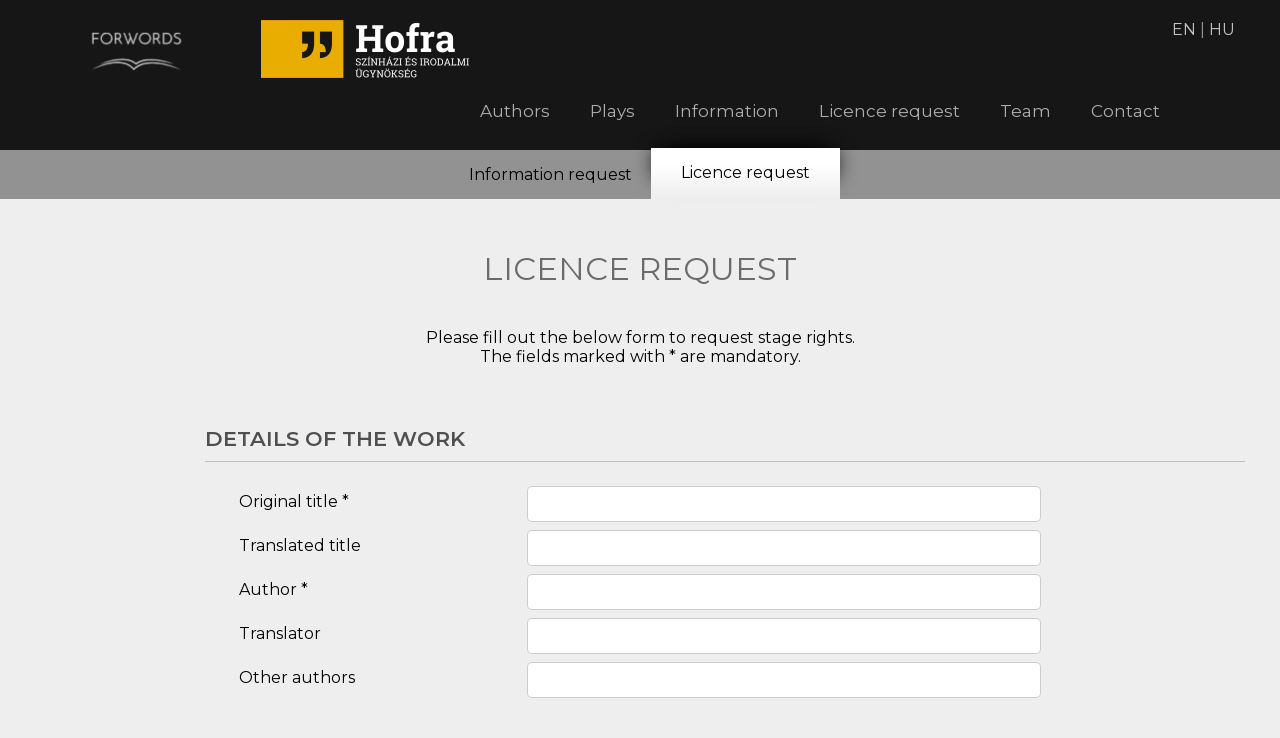

--- FILE ---
content_type: text/html; charset=UTF-8
request_url: https://forwords.hu/en/members/hofra/forms/license-plays
body_size: 4114
content:
<!doctype html>
<html>
    <head>
        <meta charset="utf-8">
        <meta name="viewport" content="width=device-width, initial-scale=1">
        
        <!-- Google Tag Manager -->
<script>(function(w,d,s,l,i){w[l]=w[l]||[];w[l].push({'gtm.start':
new Date().getTime(),event:'gtm.js'});var f=d.getElementsByTagName(s)[0],
j=d.createElement(s),dl=l!='dataLayer'?'&l='+l:'';j.async=true;j.src=
'https://www.googletagmanager.com/gtm.js?id='+i+dl;f.parentNode.insertBefore(j,f);
})(window,document,'script','dataLayer','GTM-NPSMCRK');</script>
<!-- End Google Tag Manager -->
        
        
        
        <title> Hofra </title>
        
        <link rel="icon" href="/assets/images/favicon.png">
        <link rel="stylesheet" href="/assets/styles/general.less.css?20251031.174809">
        <link rel="stylesheet" href="/assets/styles/layout.member.less.css?20251031.174809">
        <script src="/assets/lib/jquery/jquery.js"></script>
        <script>
            
            function find       (x) {return document.querySelector(x);}
            function all        (x) {return document.querySelectorAll(x);}
            function addClass   (e,c) {try{e.classList.add(c);}catch(q){;}}
            function rmvClass   (e,c) {try{e.classList.remove(c);}catch(q){;}}
            function hasClass   (e,c) {let x=0; try{x = e.classList.contains(c);}catch(q){;} return x;}
            function cl         (s) {console.log(s);}
            
        </script>
        <style>
            
            
        </style>
    </head>
    <body onload="try{ pageLoaded(); }catch(e){;}" class="lang-en">
        <!-- Google Tag Manager (noscript) -->
<noscript><iframe src="https://www.googletagmanager.com/ns.html?id=GTM-NPSMCRK"
height="0" width="0" style="display:none;visibility:hidden"></iframe></noscript>
<!-- End Google Tag Manager (noscript) -->
        <header>
            
            <dropdown-bar onclick="find('nav').classList.toggle('open')">
                <a href="javascript:;"> Hofra </a>
            </dropdown-bar>
            
            <language-selector>
                <a href="/en/members/hofra/forms/license-plays">EN</a> |
                <a href="/hu/members/hofra/forms/license-plays">HU</a>
            </language-selector>
            <site-logo>
                <img class="forwords" src="/assets/images/forwords.header.small.png" onclick="location='/en';">
                <img class="partners" src="/assets/images/logo.hofra.en.png?20251031.174809" onclick="location='/en/members/hofra'">
            </site-logo>
            <nav>
                <nav-links>
                    
                    <a href="/en/members/hofra/authors">Authors</a><a href="/en/members/hofra/plays">Plays</a><a href="/en/members/hofra/info">Information</a><a href="/en/members/hofra/forms/license-plays" class="current">Licence request</a><a href="/en/members/hofra/team">Team</a><a href="/en/members/hofra/contact">Contact</a>
                    
                </nav-links>
            </nav>
        </header>
        <site-container>
            
            <div class="dw horizontal menu forms-menu current-form-is-license-plays">
                <a href="/en/members/hofra/forms/info"> Information request </a>
                <a href="/en/members/hofra/forms/license-plays"> Licence request </a>
                <a href="/en/members/hofra/forms/license-books" class="lang-hu-only"> Licence request </a>
                <a href="/en/members/hofra/forms/renewal-plays" class="lang-hu-only"> Renewal offer </a>
            </div>
            
            <link rel="stylesheet" href="/assets/styles/dw.css">
            <link rel="stylesheet" href="/assets/styles/formioni.less.css?20251031.174809">
            <script src="/assets/scripts/global.js"></script>
            <script src="/assets/scripts/formioni.js"></script>
            <script>
                
                function formThanks() {
                const thanksLink = "/en/members/hofra/thanks";
                location.replace( thanksLink );
                }
                
                function formError(msg) {
                msg = "" + msg;
                if(msg.length<=2) return alert("Server process failed\nLooks like a permanent error\nWe're sorry for the inconvenience");
                alert(msg);
                }
                
                
            </script>
            
            
            
            <h1>Licence request</h1>
            <div class="form-head-text">Please fill out the below form to request stage rights. <br> The fields marked with * are mandatory.</div>
            <div class="form-holder">
                <iframe name="svr" class="server-connection"></iframe>
                <form class="dw fields" method="post" onsubmit="return validityCheck(this)" action="/api/form/submitted/license.plays" target="svr">
                    <input type="hidden" name="form-mbr" value="hofra">
                    <input type="hidden" name="form-fpc" value="license.plays">
                    <input type="hidden" name="form-lng" value="en">
                    <input type="hidden" name="form-cfc" value="30678431175701614268900730684563.c96393b8.31387466175628360887858331389222">
                    
                    
                    <form-section>DETAILS OF THE WORK</form-section>
                    <form-item data-code='original-title'>
                        <form-label>Original title *</form-label>
                        <form-field>
                            
                            <input type="text" required name="title-original">
                            
                        </form-field>
                    </form-item>
                    <form-item data-code='translated-title'>
                        <form-label>Translated title</form-label>
                        <form-field>
                            
                            <input type="text" name="title">
                            
                        </form-field>
                    </form-item>
                    <form-item data-code='author'>
                        <form-label>Author *</form-label>
                        <form-field>
                            
                            <input required type=text name="author">
                            
                        </form-field>
                    </form-item>
                    <form-item data-code='translator'>
                        <form-label>Translator</form-label>
                        <form-field>
                            
                            <input type=text name="translator">
                            
                        </form-field>
                    </form-item>
                    <form-item data-code='other-authors'>
                        <form-label>Other authors</form-label>
                        <form-field>
                            
                            <input type="text" name="further-authors">
                            
                        </form-field>
                    </form-item>
                    <form-section>LICENSEE'S DETAILS</form-section>
                    <form-item data-code='name'>
                        <form-label>Name *</form-label>
                        <form-field>
                            
                            <input type="text" required name="customer-name">
                            
                        </form-field>
                    </form-item>
                    <form-item data-code='address'>
                        <form-label>Address *</form-label>
                        <form-field>
                            
                            <input type="text" required name="customer-address">
                            
                        </form-field>
                    </form-item>
                    <form-item data-code='eu-vat'>
                        <form-label>EU VAT</form-label>
                        <form-field>
                            
                            <input type="text" name="customer-eu-vat">
                            
                        </form-field>
                    </form-item>
                    <form-item data-code='signee-s-name-and-position'>
                        <form-label>Signee's name and position *</form-label>
                        <form-field>
                            
                            <input type="text" required name="customer-signee">
                            
                        </form-field>
                    </form-item>
                    <form-item data-code='contact-person'>
                        <form-label>Contact person *</form-label>
                        <form-field>
                            
                            <input type="text" required name="customer-contact-name">
                            
                        </form-field>
                    </form-item>
                    <form-item data-code='email-address'>
                        <form-label>Email address *</form-label>
                        <form-field>
                            
                            <input type="email" required name="customer-contact-email">
                            
                        </form-field>
                    </form-item>
                    <form-section>DETAILS OF THE PRODUCTION</form-section>
                    <form-item data-code='director'>
                        <form-label>Director *</form-label>
                        <form-field>
                            
                            <input type="text" required name="director">
                            
                        </form-field>
                    </form-item>
                    <form-item data-code='venue'>
                        <form-label>Venue *</form-label>
                        <form-field>
                            
                            <input type="text" required name="venue" placeholder="Main stage, studio etc.">
                            
                        </form-field>
                    </form-item>
                    <form-item data-code='average-seating-capacity'>
                        <form-label>Average seating capacity *</form-label>
                        <form-field>
                            
                            <input type="number" name="capacity" required class="small-number">
                            
                        </form-field>
                    </form-item>
                    <form-item data-code='average-ticket-price'>
                        <form-label>Average ticket price *</form-label>
                        <form-field>
                            
                            <div class="side-by-side">
                                <input type="number" name="net-ticket-price" class="small-number" required>
                                <div class="size-3"><input type="text" name="net-ticket-price-currency" value="" required class="size-5" placeholder="EUR"></div>
                            </div>
                            
                        </form-field>
                    </form-item>
                    <form-item data-code='average-box-office-receipts-per-performance'>
                        <form-label>Average box office receipts per performance</form-label>
                        <form-field>
                            
                            <div class="side-by-side">
                                <input type="number" name="average-income-per-play" class="small-number" required>
                                <div class="size-3"><input type="text" name="average-income-per-play-currency" value="" required class="size-5" placeholder="EUR"></div>
                            </div>
                            
                        </form-field>
                    </form-item>
                    <form-item data-code='date-of-first-performance'>
                        <form-label>Date of first performance *</form-label>
                        <form-field>
                            
                            <input type="date" name="date-of-first-performance" required>
                            
                        </form-field>
                    </form-item>
                    <form-item data-code='end-of-requested-licence-period'>
                        <form-label>End of requested licence period *</form-label>
                        <form-field>
                            
                            <input type="date" name="license-ends" required>
                            
                        </form-field>
                    </form-item>
                    <form-item data-code='planned-number-of-performances'>
                        <form-label>Planned number of performances *</form-label>
                        <form-field>
                            
                            <input type="number" name="number-of-performances-planned" class="small-number">
                            &emsp; minimum
                            <input type="number" name="number-of-performances-min" class="small-number">
                            &emsp; maximum
                            <input type="number" name="number-of-performances-max" class="small-number">
                            
                        </form-field>
                    </form-item>
                    <form-item data-code='licensed-territory'>
                        <form-label>Licensed territory *</form-label>
                        <form-field>
                            
                            <div data-validity="radioAndValue">
                                <div class="side-by-side">
                                    <input type="radio" name="territory" value="country" style="position:relative;top:8px;">
                                    <input type="text" name="territory-othercountry" placeholder="Country"><br>
                                </div>
                                <div class="side-by-side">
                                    <input type="radio" name="territory" value="city" style="position:relative;top:8px;">
                                    <input type="text" name="territory-city" placeholder="City"><br>
                                </div>
                            </div>
                            
                        </form-field>
                    </form-item>
                    <form-item data-code='exclusive-rights-for-the-territory'>
                        <form-label>Exclusive rights for the territory</form-label>
                        <form-field>
                            
                            <label style="display:block;padding-top:5px;">
                                <input type="checkbox" name="exclusive-rights-for-territory"> Yes
                            </label>
                            
                        </form-field>
                    </form-item>
                    <form-item data-code='non-professional-production'>
                        <form-label>Non-professional production</form-label>
                        <form-field>
                            
                            <label style="display:block;padding-top:5px;">
                                <input type="checkbox" name="non-professional-production"> Yes
                            </label>
                            
                        </form-field>
                    </form-item>
                    <form-item data-code='comments'>
                        <form-label>Comments</form-label>
                        <form-field>
                            
                            <textarea rows=3 name="info-about-the-publisher"></textarea>
                            
                        </form-field>
                    </form-item>
                    <form-section>Anti-spam verification</form-section>
                    <form-item data-code='antibot-riddle-en'>
                        <form-label>443 plus two equals *</form-label>
                        <form-field>
                            
                            <input required type="number" name="antibot-number" class="small-number" value="">
                            
                        </form-field>
                    </form-item>
                    <form-item data-code='nbsp'>
                        <form-label>&nbsp<br/></form-label>
                            <form-field>
                                
                                <br><br><br>
                                <div class="side-by-side">
                                    <input type=checkbox name="accept-terms" required>
                                    <div>
                                        By submitting this form, the Licensee commissions the Agency to handle the
                                        administration of the licence request.
                                    </div>
                                </div>
                                <br><br>
                                <button class="dw button"> SUBMIT FORM </button>
                                <style>
                                    form.dw.fields form-item {grid-template-columns: 13fr 25fr}
                                </style>
                                
                            </form-field>
                        </form-item>
                        
                        
                    </form>
                </div>
                
                
                
                
                
            </site-container>
            
            

<footer>

    <social-strip>

        <inner-layout>
            <div onclick="openSocial(this)"><img src="/assets/images/social.facebook.png"  ></div>
            <div onclick="openSocial(this)"><img src="/assets/images/social.instagram.png" ></div>
            <div onclick="openSocial(this)"><img src="/assets/images/social.linkedin.png"  ></div>
            <div onclick="openSocial(this)"><img src="/assets/images/social.tiktok.png"    ></div>
            <div onclick="openSocial(this)"><img src="/assets/images/social.youtube.png"   ></div>
        </inner-layout>
        <script>

            function openSocial(sender) {

                let img = sender.querySelector("img");
                let src = img.getAttribute("src");
                let one = src.replace(/^.*social\.(\w+)\..*$/,"$1");

                switch(one) {   //  See 20250515.220031

                    case "facebook":    window.open("https://www.facebook.com/kataibolza");break;
                    case "instagram":   window.open("https://www.instagram.com/forwordsliterarymanagement1/");break;
                    case "linkedin":    window.open("https://www.linkedin.com/company/forwords-literary-management/");break;
                    case "tiktok":      window.open("https://www.tiktok.com/@forword.litmgmt");break;
                    case "youtube":     window.open("https://www.youtube.com/@ForWordsLiteraryManagement");break;

                    default: return;

                }

            }

        </script>
    </social-strip>

    <inner-layout class="no-link-columns">
        <footer-logo>
            <img src="/assets/images/footer-logo.png?1">
        </footer-logo>
        <div class="sm-blank"></div>
        <div class="footer-impressum">
            <h4>Hofra Theatrical and Literary Agency Ltd.</h4>
<hr />
<table>
<thead>
<tr>
<th></th>
<th></th>
<th></th>
</tr>
</thead>
<tbody>
<tr>
<td>Address:</td>
<td>&emsp;</td>
<td>Szerb u. 17. I. em. 4, 1056 Budapest, Hungary</td>
</tr>
<tr>
<td>EU VAT:</td>
<td>&emsp;</td>
<td>HU 10666371</td>
</tr>
<tr>
<td>IBAN (HUF):</td>
<td>&emsp;</td>
<td>HU95117050082042352000000000</td>
</tr>
<tr>
<td>IBAN (EUR):</td>
<td>&emsp;</td>
<td>HU85117630554034488500000000</td>
</tr>
</tbody>
</table>
        </div>
    </inner-layout>

    <copyright-strip>
        Copyright &copy; ForWords Literary Management <s></s> All rights reserved <s></s>
        <span title="Website design and implementation by Denes Kellner" style="cursor:pointer" onclick="window.open('https://deneskellner.com');">
            It was me: &nbsp;<a href="#">dk</a>
        </span>
    </copyright-strip>

</footer>






            
            
            
            <script src="//cdn.mouseflow.com/projects/bc145196-1217-4e48-95f7-10b1279d268a.js"></script>
            
            
        </body>
    </html>
    
    


--- FILE ---
content_type: text/css
request_url: https://forwords.hu/assets/styles/general.less.css?20251031.174809
body_size: 4036
content:
@import url('https://fonts.googleapis.com/css2?family=Montserrat:wght@200;400;500;600&family=Raleway:wght@400;500;700&display=swap');
dev-resolution-indicator {
  position: fixed;
  z-index: 999;
  top: 0px;
  left: 50vw;
  transform: translateX(-50%);
  font: bold 13px tahoma;
  background: yellowgreen;
  color: black;
}
dev-resolution-indicator > span {
  display: none;
  padding: 4px 10px;
}
@media ( min-width: 1340px ) {
  dev-resolution-indicator span.lg {
    display: block;
  }
}
@media ( min-width: 992px ) and ( max-width: 1339px ) {
  dev-resolution-indicator span.md {
    display: block;
  }
}
@media ( min-width: 768px ) and ( max-width: 991px ) {
  dev-resolution-indicator span.sm {
    display: block;
  }
}
@media ( min-width: 540px ) and ( max-width: 767px ) {
  dev-resolution-indicator span.xs {
    display: block;
  }
}
@media ( min-width: 360px ) and ( max-width: 539px ) {
  dev-resolution-indicator span.xx {
    display: block;
  }
}
@media ( max-width: 359px ) {
  dev-resolution-indicator span.xt {
    display: block;
  }
}
table.xdebug-error {
  width: auto;
  background: white;
  color: black;
  border: none;
  border-spacing: none;
  border-collapse: collapse;
  box-shadow: 0px 3px 10px 0px black;
  z-index: 8888;
  font: 14px verdana;
}
table.xdebug-error caption,
table.xdebug-error th,
table.xdebug-error td {
  text-align: left;
  vertical-align: middle;
}
table.xdebug-error a img {
  border: 0;
}
table.xdebug-error :focus {
  outline: 0;
}
table.xdebug-error pre {
  margin: 0;
}
table.xdebug-error tbody tr td,
table.xdebug-error tbody tr th {
  border: none;
  border-bottom: 1px solid rgba(0,0,0,0.2);
  font-weight: normal;
}
table.xdebug-error tbody tr td {
  padding: 3px !important;
  vertical-align: top;
}
table.xdebug-error tbody tr th {
  padding: 13px !important;
}
table.xdebug-error tbody tr td:nth-of-type(1) {
  width: 5% !important;
}
table.xdebug-error tbody tr th[bgcolor='#f57900'] {
  font-weight: normal;
  background: steelblue;
  color: white;
}
table.xdebug-error tbody tr th[bgcolor='#f57900'] span {
  display: none;
}
table.xdebug-error tbody tr font[color='#00bb00'] {
  color: #005e00;
}
table.xdebug-error tbody tr td small {
  display: none;
}
table.xdebug-error tbody tr td i {
  padding-left: 12px;
}
h1,
h2,
h3,
h4,
h5,
h6 {
  padding: 0;
  margin: 0;
}
a,
a:hover {
  text-decoration: none;
}
* {
  box-sizing: border-box;
}
html {
  scroll-behavior: smooth;
}
body {
  padding: 0;
  margin: 0;
  border: none;
  font-family: Montserrat, Arial, sans-serif;
  background: #efeeee;
  color: black;
}
site-container {
  display: block;
  min-height: 104vh;
  margin: auto;
}
header {
  display: block;
  width: 100%;
}
@media ( min-width: 992px ) {
  main {
    padding: 80px 0;
  }
}
@media ( max-width: 991px ) {
  main {
    padding: 50px 0;
  }
}
nav {
  position: absolute;
}
iframe.server-connection {
  position: fixed;
  top: -110px;
  left: 0px;
  width: 400px;
  height: 780px;
  visibility: hidden;
}
.basic-section {
  color: #606056;
  line-height: 1.7;
}
.basic-section h2,
.basic-section h3 {
  color: #56564d;
  text-transform: uppercase;
  font-weight: 500;
}
@media ( min-width: 992px ) {
  .basic-section h2 {
    font-size: 32px;
  }
}
@media ( min-width: 768px ) and ( max-width: 991px ) {
  .basic-section h2 {
    font-size: 26px;
  }
}
@media ( min-width: 540px ) and ( max-width: 767px ) {
  .basic-section h2 {
    font-size: 21px;
  }
}
@media ( max-width: 539px ) {
  .basic-section h2 {
    font-size: 17px;
  }
}
.basic-section h3 {
  font-weight: 500;
}
@media ( min-width: 992px ) {
  .basic-section h3 {
    font-size: 26px;
  }
}
@media ( min-width: 768px ) and ( max-width: 991px ) {
  .basic-section h3 {
    font-size: 22px;
  }
}
@media ( min-width: 540px ) and ( max-width: 767px ) {
  .basic-section h3 {
    font-size: 18px;
  }
}
@media ( max-width: 539px ) {
  .basic-section h3 {
    font-size: 15px;
  }
}
@media ( min-width: 1340px ) {
  .basic-section {
    font-size: 18px;
  }
}
@media ( min-width: 992px ) and ( max-width: 1339px ) {
  .basic-section {
    font-size: 18px;
  }
}
@media ( min-width: 768px ) and ( max-width: 991px ) {
  .basic-section {
    font-size: 18px;
  }
}
@media ( min-width: 540px ) and ( max-width: 767px ) {
  .basic-section {
    font-size: 16px;
  }
}
@media ( max-width: 539px ) {
  .basic-section {
    font-size: 14px;
  }
}
.basic-form {
  color: #606056;
  line-height: 1.7;
}
.basic-form h2,
.basic-form h3 {
  color: #56564d;
  text-transform: uppercase;
  font-weight: 500;
}
@media ( min-width: 992px ) {
  .basic-form h2 {
    font-size: 32px;
  }
}
@media ( min-width: 768px ) and ( max-width: 991px ) {
  .basic-form h2 {
    font-size: 26px;
  }
}
@media ( min-width: 540px ) and ( max-width: 767px ) {
  .basic-form h2 {
    font-size: 21px;
  }
}
@media ( max-width: 539px ) {
  .basic-form h2 {
    font-size: 17px;
  }
}
.basic-form h3 {
  font-weight: 500;
}
@media ( min-width: 992px ) {
  .basic-form h3 {
    font-size: 26px;
  }
}
@media ( min-width: 768px ) and ( max-width: 991px ) {
  .basic-form h3 {
    font-size: 22px;
  }
}
@media ( min-width: 540px ) and ( max-width: 767px ) {
  .basic-form h3 {
    font-size: 18px;
  }
}
@media ( max-width: 539px ) {
  .basic-form h3 {
    font-size: 15px;
  }
}
@media ( min-width: 1340px ) {
  .basic-form {
    font-size: 18px;
  }
}
@media ( min-width: 992px ) and ( max-width: 1339px ) {
  .basic-form {
    font-size: 18px;
  }
}
@media ( min-width: 768px ) and ( max-width: 991px ) {
  .basic-form {
    font-size: 18px;
  }
}
@media ( min-width: 540px ) and ( max-width: 767px ) {
  .basic-form {
    font-size: 16px;
  }
}
@media ( max-width: 539px ) {
  .basic-form {
    font-size: 14px;
  }
}
@media ( min-width: 992px ) {
  .basic-form h2 {
    margin-bottom: 70px;
  }
}
@media ( max-width: 991px ) {
  .basic-form h2 {
    margin-bottom: 30px;
  }
}
@media ( min-width: 1340px ) {
  .basic-form {
    font-size: 17px;
    margin: 80px auto;
    width: 900px;
  }
}
@media ( min-width: 992px ) and ( max-width: 1339px ) {
  .basic-form {
    font-size: 17px;
    margin: 80px auto;
    width: 750px;
  }
}
@media ( min-width: 768px ) and ( max-width: 991px ) {
  .basic-form {
    font-size: 17px;
    margin: 80px auto;
    width: 640px;
  }
}
@media ( min-width: 540px ) and ( max-width: 767px ) {
  .basic-form {
    font-size: 16px;
    margin: 50px 14vw;
  }
}
@media ( max-width: 539px ) {
  .basic-form {
    font-size: 14px;
    margin: 20px 10vw;
    text-align: left;
  }
}
.wide-text-1 {
  color: #606056;
  line-height: 1.7;
  text-align: justify;
}
.wide-text-1 h2,
.wide-text-1 h3 {
  color: #56564d;
  text-transform: uppercase;
  font-weight: 500;
}
@media ( min-width: 992px ) {
  .wide-text-1 h2 {
    font-size: 32px;
  }
}
@media ( min-width: 768px ) and ( max-width: 991px ) {
  .wide-text-1 h2 {
    font-size: 26px;
  }
}
@media ( min-width: 540px ) and ( max-width: 767px ) {
  .wide-text-1 h2 {
    font-size: 21px;
  }
}
@media ( max-width: 539px ) {
  .wide-text-1 h2 {
    font-size: 17px;
  }
}
.wide-text-1 h3 {
  font-weight: 500;
}
@media ( min-width: 992px ) {
  .wide-text-1 h3 {
    font-size: 26px;
  }
}
@media ( min-width: 768px ) and ( max-width: 991px ) {
  .wide-text-1 h3 {
    font-size: 22px;
  }
}
@media ( min-width: 540px ) and ( max-width: 767px ) {
  .wide-text-1 h3 {
    font-size: 18px;
  }
}
@media ( max-width: 539px ) {
  .wide-text-1 h3 {
    font-size: 15px;
  }
}
@media ( min-width: 1340px ) {
  .wide-text-1 {
    font-size: 18px;
  }
}
@media ( min-width: 992px ) and ( max-width: 1339px ) {
  .wide-text-1 {
    font-size: 18px;
  }
}
@media ( min-width: 768px ) and ( max-width: 991px ) {
  .wide-text-1 {
    font-size: 18px;
  }
}
@media ( min-width: 540px ) and ( max-width: 767px ) {
  .wide-text-1 {
    font-size: 16px;
  }
}
@media ( max-width: 539px ) {
  .wide-text-1 {
    font-size: 14px;
  }
}
@media ( min-width: 992px ) {
  .wide-text-1 h2 {
    margin-bottom: 70px;
  }
}
@media ( max-width: 991px ) {
  .wide-text-1 h2 {
    margin-bottom: 30px;
  }
}
@media ( min-width: 1340px ) {
  .wide-text-1 {
    font-size: 17px;
    margin: 80px auto;
    width: 900px;
  }
}
@media ( min-width: 992px ) and ( max-width: 1339px ) {
  .wide-text-1 {
    font-size: 17px;
    margin: 80px auto;
    width: 750px;
  }
}
@media ( min-width: 768px ) and ( max-width: 991px ) {
  .wide-text-1 {
    font-size: 17px;
    margin: 80px auto;
    width: 640px;
  }
}
@media ( min-width: 540px ) and ( max-width: 767px ) {
  .wide-text-1 {
    font-size: 16px;
    margin: 50px 14vw;
  }
}
@media ( max-width: 539px ) {
  .wide-text-1 {
    font-size: 14px;
    margin: 20px 10vw;
    text-align: left;
  }
}
@media ( min-width: 992px ) {
  .wide-text-1.reduce-vertical-margins {
    margin-top: 0;
    margin-bottom: 0;
  }
}
.wide-text-2 {
  color: #606056;
  line-height: 1.7;
  text-align: justify;
}
.wide-text-2 h2,
.wide-text-2 h3 {
  color: #56564d;
  text-transform: uppercase;
  font-weight: 500;
}
@media ( min-width: 992px ) {
  .wide-text-2 h2 {
    font-size: 32px;
  }
}
@media ( min-width: 768px ) and ( max-width: 991px ) {
  .wide-text-2 h2 {
    font-size: 26px;
  }
}
@media ( min-width: 540px ) and ( max-width: 767px ) {
  .wide-text-2 h2 {
    font-size: 21px;
  }
}
@media ( max-width: 539px ) {
  .wide-text-2 h2 {
    font-size: 17px;
  }
}
.wide-text-2 h3 {
  font-weight: 500;
}
@media ( min-width: 992px ) {
  .wide-text-2 h3 {
    font-size: 26px;
  }
}
@media ( min-width: 768px ) and ( max-width: 991px ) {
  .wide-text-2 h3 {
    font-size: 22px;
  }
}
@media ( min-width: 540px ) and ( max-width: 767px ) {
  .wide-text-2 h3 {
    font-size: 18px;
  }
}
@media ( max-width: 539px ) {
  .wide-text-2 h3 {
    font-size: 15px;
  }
}
@media ( min-width: 1340px ) {
  .wide-text-2 {
    font-size: 18px;
  }
}
@media ( min-width: 992px ) and ( max-width: 1339px ) {
  .wide-text-2 {
    font-size: 18px;
  }
}
@media ( min-width: 768px ) and ( max-width: 991px ) {
  .wide-text-2 {
    font-size: 18px;
  }
}
@media ( min-width: 540px ) and ( max-width: 767px ) {
  .wide-text-2 {
    font-size: 16px;
  }
}
@media ( max-width: 539px ) {
  .wide-text-2 {
    font-size: 14px;
  }
}
@media ( min-width: 992px ) {
  .wide-text-2 h2 {
    margin-bottom: 70px;
  }
}
@media ( max-width: 991px ) {
  .wide-text-2 h2 {
    margin-bottom: 30px;
  }
}
@media ( min-width: 1340px ) {
  .wide-text-2 {
    font-size: 17px;
    margin: 80px auto;
    width: 900px;
  }
}
@media ( min-width: 992px ) and ( max-width: 1339px ) {
  .wide-text-2 {
    font-size: 17px;
    margin: 80px auto;
    width: 750px;
  }
}
@media ( min-width: 768px ) and ( max-width: 991px ) {
  .wide-text-2 {
    font-size: 17px;
    margin: 80px auto;
    width: 640px;
  }
}
@media ( min-width: 540px ) and ( max-width: 767px ) {
  .wide-text-2 {
    font-size: 16px;
    margin: 50px 14vw;
  }
}
@media ( max-width: 539px ) {
  .wide-text-2 {
    font-size: 14px;
    margin: 20px 10vw;
    text-align: left;
  }
}
@media ( min-width: 992px ) {
  .wide-text-2.reduce-vertical-margins {
    margin-top: 0;
    margin-bottom: 0;
  }
}
@media ( min-width: 1340px ) {
  .wide-text-2 {
    font-size: 18px;
    margin: 80px auto;
    width: 800px;
  }
}
@media ( min-width: 992px ) and ( max-width: 1339px ) {
  .wide-text-2 {
    font-size: 18px;
    margin: 80px auto;
    width: 700px;
  }
}
@media ( min-width: 768px ) and ( max-width: 991px ) {
  .wide-text-2 {
    font-size: 18px;
    margin: 80px auto;
    width: 600px;
  }
}
@media ( min-width: 540px ) and ( max-width: 767px ) {
  .wide-text-2 {
    font-size: 16px;
    margin: 50px 18vw;
  }
}
@media ( max-width: 539px ) {
  .wide-text-2 {
    font-size: 14px;
    margin: 20px 15vw;
  }
}
@media ( min-width: 992px ) {
  .wide-text-2.reduce-vertical-margins {
    margin-top: 0;
    margin-bottom: 0;
  }
}
.wide-max {
  color: #606056;
  line-height: 1.7;
}
.wide-max h2,
.wide-max h3 {
  color: #56564d;
  text-transform: uppercase;
  font-weight: 500;
}
@media ( min-width: 992px ) {
  .wide-max h2 {
    font-size: 32px;
  }
}
@media ( min-width: 768px ) and ( max-width: 991px ) {
  .wide-max h2 {
    font-size: 26px;
  }
}
@media ( min-width: 540px ) and ( max-width: 767px ) {
  .wide-max h2 {
    font-size: 21px;
  }
}
@media ( max-width: 539px ) {
  .wide-max h2 {
    font-size: 17px;
  }
}
.wide-max h3 {
  font-weight: 500;
}
@media ( min-width: 992px ) {
  .wide-max h3 {
    font-size: 26px;
  }
}
@media ( min-width: 768px ) and ( max-width: 991px ) {
  .wide-max h3 {
    font-size: 22px;
  }
}
@media ( min-width: 540px ) and ( max-width: 767px ) {
  .wide-max h3 {
    font-size: 18px;
  }
}
@media ( max-width: 539px ) {
  .wide-max h3 {
    font-size: 15px;
  }
}
@media ( min-width: 1340px ) {
  .wide-max {
    font-size: 18px;
  }
}
@media ( min-width: 992px ) and ( max-width: 1339px ) {
  .wide-max {
    font-size: 18px;
  }
}
@media ( min-width: 768px ) and ( max-width: 991px ) {
  .wide-max {
    font-size: 18px;
  }
}
@media ( min-width: 540px ) and ( max-width: 767px ) {
  .wide-max {
    font-size: 16px;
  }
}
@media ( max-width: 539px ) {
  .wide-max {
    font-size: 14px;
  }
}
@media ( min-width: 1340px ) {
  .wide-max {
    font-size: 18px;
    margin: 80px auto;
    width: 1360px;
  }
}
@media ( min-width: 992px ) and ( max-width: 1339px ) {
  .wide-max {
    font-size: 18px;
    margin: 80px auto;
    width: 700px;
  }
}
@media ( min-width: 768px ) and ( max-width: 991px ) {
  .wide-max {
    font-size: 18px;
    margin: 80px auto;
    width: 600px;
  }
}
@media ( min-width: 540px ) and ( max-width: 767px ) {
  .wide-max {
    font-size: 16px;
    margin: 50px 18vw;
  }
}
@media ( max-width: 539px ) {
  .wide-max {
    font-size: 14px;
    margin: 20px 15vw;
  }
}
@media ( min-width: 992px ) {
  .wide-max.reduce-vertical-margins {
    margin-top: 0;
    margin-bottom: 0;
  }
}
@media ( min-width: 992px ) {
  .three-cols {
    padding: 80px 0;
  }
}
@media ( max-width: 991px ) {
  .three-cols {
    padding: 50px 0;
  }
}
.three-cols inner-layout {
  margin: auto;
  display: grid;
  grid-template-columns: repeat(3,1fr);
  grid-gap: 50px;
}
@media ( min-width: 992px ) {
  .three-cols inner-layout {
    width: 940px;
  }
}
@media ( min-width: 768px ) and ( max-width: 991px ) {
  .three-cols inner-layout {
    width: 700px;
    grid-gap: 20px;
  }
}
@media ( max-width: 767px ) {
  .three-cols inner-layout {
    width: auto;
    grid-template-columns: 1fr;
  }
}
.three-cols h3 {
  color: rgba(0,0,0,0.85);
  padding-bottom: 14px;
  height: 93px;
}
@media ( min-width: 768px ) and ( max-width: 991px ) {
  .three-cols h3 {
    font-size: 16px;
  }
}
@media ( max-width: 767px ) {
  .three-cols h3 {
    height: auto;
  }
}
.three-cols div {
  font-size: 16px;
  line-height: 1.5;
}
.three-cols div img {
  width: 100%;
  height: 260px;
  object-fit: cover;
  margin-bottom: 40px;
}
@media ( min-width: 768px ) and ( max-width: 991px ) {
  .three-cols div img {
    height: 200px;
  }
}
@media ( max-width: 767px ) {
  .three-cols div img {
    height: 75vw;
  }
}
@media ( max-width: 991px ) {
  .three-cols div h2,
  .three-cols div h3,
  .three-cols div h4,
  .three-cols div h5,
  .three-cols div p {
    margin-left: 9%;
    margin-right: 9%;
  }
}
@media ( min-width: 768px ) and ( max-width: 991px ) {
  .three-cols div p {
    font-size: 14px;
  }
}
.three-cols div p:first-of-type {
  margin-top: 0;
}
.three-cols div a.read-more {
  margin-top: 20px;
  padding: 5px 12px;
  border: 1px solid silver;
  display: inline-block;
  color: rgba(0,0,0,0.75);
}
@media ( max-width: 767px ) {
  .three-cols div a.read-more {
    margin: 40px auto 20px auto;
    display: block;
    max-width: 250px;
    text-align: center;
  }
}
.picture-vs-text {
  color: #606056;
  line-height: 1.7;
  display: grid;
  grid-template-columns: 3fr 5fr;
  grid-gap: 50px;
}
.picture-vs-text h2,
.picture-vs-text h3 {
  color: #56564d;
  text-transform: uppercase;
  font-weight: 500;
}
@media ( min-width: 992px ) {
  .picture-vs-text h2 {
    font-size: 32px;
  }
}
@media ( min-width: 768px ) and ( max-width: 991px ) {
  .picture-vs-text h2 {
    font-size: 26px;
  }
}
@media ( min-width: 540px ) and ( max-width: 767px ) {
  .picture-vs-text h2 {
    font-size: 21px;
  }
}
@media ( max-width: 539px ) {
  .picture-vs-text h2 {
    font-size: 17px;
  }
}
.picture-vs-text h3 {
  font-weight: 500;
}
@media ( min-width: 992px ) {
  .picture-vs-text h3 {
    font-size: 26px;
  }
}
@media ( min-width: 768px ) and ( max-width: 991px ) {
  .picture-vs-text h3 {
    font-size: 22px;
  }
}
@media ( min-width: 540px ) and ( max-width: 767px ) {
  .picture-vs-text h3 {
    font-size: 18px;
  }
}
@media ( max-width: 539px ) {
  .picture-vs-text h3 {
    font-size: 15px;
  }
}
@media ( min-width: 1340px ) {
  .picture-vs-text {
    font-size: 18px;
  }
}
@media ( min-width: 992px ) and ( max-width: 1339px ) {
  .picture-vs-text {
    font-size: 18px;
  }
}
@media ( min-width: 768px ) and ( max-width: 991px ) {
  .picture-vs-text {
    font-size: 18px;
  }
}
@media ( min-width: 540px ) and ( max-width: 767px ) {
  .picture-vs-text {
    font-size: 16px;
  }
}
@media ( max-width: 539px ) {
  .picture-vs-text {
    font-size: 14px;
  }
}
@media ( min-width: 1340px ) {
  .picture-vs-text {
    font-size: 18px;
    margin: 80px auto;
    width: 1360px;
  }
}
@media ( min-width: 992px ) and ( max-width: 1339px ) {
  .picture-vs-text {
    font-size: 18px;
    margin: 80px auto;
    width: 700px;
  }
}
@media ( min-width: 768px ) and ( max-width: 991px ) {
  .picture-vs-text {
    font-size: 18px;
    margin: 80px auto;
    width: 600px;
  }
}
@media ( min-width: 540px ) and ( max-width: 767px ) {
  .picture-vs-text {
    font-size: 16px;
    margin: 50px 18vw;
  }
}
@media ( max-width: 539px ) {
  .picture-vs-text {
    font-size: 14px;
    margin: 20px 15vw;
  }
}
@media ( min-width: 992px ) {
  .picture-vs-text.reduce-vertical-margins {
    margin-top: 0;
    margin-bottom: 0;
  }
}
@media ( min-width: 1340px ) {
  .picture-vs-text {
    width: 1200px;
  }
}
@media ( min-width: 992px ) and ( max-width: 1339px ) {
  .picture-vs-text {
    width: 900px;
  }
}
@media ( max-width: 991px ) {
  .picture-vs-text {
    width: auto;
    display: block;
    max-width: 500px;
  }
}
.picture-vs-text img {
  width: 100%;
  height: auto;
  background: rgba(0,0,0,0.07);
  min-height: 150px;
  object-fit: cover;
  margin-bottom: 40px;
}
footer {
  display: block;
  background: rgba(0,0,0,0.08);
  border-top: 1px solid transparent;
}
footer copyright-strip {
  display: flex;
  justify-content: center;
  padding-top: 10px;
  height: 35px;
  background: #333;
  color: #ddd;
  font-size: 13px;
}
footer copyright-strip a {
  color: orange;
}
footer copyright-strip a:hover {
  color: #ffc621;
  text-decoration: underline;
}
footer copyright-strip s {
  display: inline-block;
  margin: -5px 20px 5px 22px;
  border-left: 1px solid rgba(255,255,255,0.27);
}
@media ( max-width: 767px ) {
  footer copyright-strip {
    display: block;
    text-align: center;
    height: auto;
    padding: 20px;
  }
  footer copyright-strip s {
    display: block;
    height: 10px;
    border: none;
  }
}
footer social-strip {
  display: grid;
  place-items: center center;
  background: #c9c8c8;
}
footer social-strip inner-layout {
  margin: auto;
  display: inline-grid;
  grid-template-columns: repeat(5,auto);
}
footer social-strip inner-layout>div {
  cursor: pointer;
  padding: 10px;
}
footer social-strip inner-layout>div>img {
  filter: brightness(75%);
  vertical-align: bottom;
}
@media ( min-width: 360px ) {
  footer social-strip inner-layout>div>img {
    width: 44px;
  }
}
@media ( max-width: 359px ) {
  footer social-strip inner-layout>div>img {
    width: 32px;
  }
}
footer social-strip inner-layout why-stop {
  z-index: 2;
  opacity: 0;
  pointer-events: none;
  display: block;
  position: absolute;
  margin-top: -200px;
  background: white;
  transform: translateX(-50%) translateY(-73px);
  transition: transform 700ms ease-in, opacity 600ms ease-out;
  box-shadow: 0px 10px 30px -6px black;
}
@media ( min-width: 1340px ) {
  footer social-strip inner-layout why-stop {
    width: 560px;
  }
}
@media ( min-width: 992px ) and ( max-width: 1339px ) {
  footer social-strip inner-layout why-stop {
    width: 560px;
  }
}
@media ( min-width: 768px ) and ( max-width: 991px ) {
  footer social-strip inner-layout why-stop {
    width: 560px;
  }
}
@media ( min-width: 540px ) and ( max-width: 767px ) {
  footer social-strip inner-layout why-stop {
    width: 450px;
    left: 50%;
  }
}
@media ( max-width: 539px ) {
  footer social-strip inner-layout why-stop {
    width: 92%;
    left: 50%;
  }
}
footer social-strip inner-layout why-stop img {
  vertical-align: bottom;
  width: 100%;
  height: 300px;
  object-fit: cover;
}
footer social-strip inner-layout why-stop img {
  display: none;
}
footer social-strip inner-layout why-stop explain-this {
  display: block;
  padding: 15px 25px;
  font-size: 14px;
  line-height: 1.5;
}
footer social-strip inner-layout why-stop explain-this a {
  color: royalblue;
  text-decoration: underline;
}
footer social-strip inner-layout > div.on why-stop {
  opacity: 1;
  pointer-events: initial;
  transform: translateX(-50%) translateY(-43px);
  transition: transform 300ms ease-out, opacity 300ms linear;
}
footer > inner-layout {
  margin: 90px auto 110px auto;
  display: grid;
  grid-template-columns: auto 1fr 1fr 1fr 1fr;
}
@media ( max-width: 991px ) {
  footer > inner-layout.no-link-columns {
    grid-template-columns: 1fr;
  }
}
@media ( min-width: 992px ) {
  footer > inner-layout.no-link-columns {
    grid-template-columns: auto 1fr;
  }
}
footer > inner-layout.no-link-columns .footer-impressum {
  padding: 0 30px;
}
@media ( max-width: 767px ) {
  footer > inner-layout.no-link-columns .footer-impressum {
    font-size: 13px;
  }
}
@media ( max-width: 539px ) {
  footer > inner-layout.no-link-columns .footer-impressum td {
    display: block;
    font-weight: 400;
    padding-left: 30px;
  }
  footer > inner-layout.no-link-columns .footer-impressum td:nth-child(1) {
    font-weight: 600;
  }
  footer > inner-layout.no-link-columns .footer-impressum td:nth-child(2) {
    display: none;
  }
  footer > inner-layout.no-link-columns .footer-impressum td:nth-child(3) {
    padding-bottom: 20px;
  }
}
footer > inner-layout .sm-blank {
  display: none;
}
@media ( min-width: 768px ) and ( max-width: 991px ) {
  footer > inner-layout .sm-blank {
    display: block;
  }
}
@media ( min-width: 540px ) and ( max-width: 767px ) {
  footer > inner-layout .sm-blank {
    display: block;
  }
}
@media ( min-width: 1340px ) {
  footer > inner-layout {
    width: 1160px;
    grid-gap: 60px;
    margin-top: 90px;
  }
  footer > inner-layout footer-logo img {
    width: 160px;
    margin-right: 80px;
  }
}
@media ( min-width: 992px ) and ( max-width: 1339px ) {
  footer > inner-layout {
    width: 900px;
    grid-gap: 40px;
    margin-top: 70px;
  }
  footer > inner-layout footer-logo img {
    width: 130px;
    margin-right: 2vw;
  }
}
@media ( min-width: 768px ) and ( max-width: 991px ) {
  footer > inner-layout {
    width: 600px;
    grid-gap: 40px;
    margin: 70px 0 100px calc(50vw - 285px);
  }
  footer > inner-layout footer-logo img {
    width: 220px;
    margin-bottom: 20px;
    transform: translateX(165px);
  }
}
@media ( min-width: 540px ) and ( max-width: 767px ) {
  footer > inner-layout {
    width: 450px;
    grid-gap: 40px;
    margin: 70px 0 100px calc(50vw - 225px);
  }
  footer > inner-layout footer-logo img {
    width: 220px;
    margin-bottom: 20px;
    transform: translateX(104px);
  }
}
@media ( min-width: 360px ) and ( max-width: 539px ) {
  footer > inner-layout {
    width: 100%;
    margin: 40px auto 90px auto;
  }
}
@media ( max-width: 359px ) {
  footer > inner-layout {
    width: 100%;
    margin: 40px auto 90px auto;
  }
}
footer > inner-layout hr {
  border-color: rgba(0,0,0,0.35);
  border-width: 1px 0 0 0;
  margin: 14px 0;
}
footer > inner-layout footer-logo {
  text-align: left;
}
footer > inner-layout h3 {
  margin-bottom: 25px;
  padding-bottom: 11px;
  border-bottom: 1px solid rgba(0,0,0,0.1);
}
@media ( min-width: 1340px ) {
  footer > inner-layout h3 {
    font-size: 16px;
  }
}
@media ( min-width: 992px ) and ( max-width: 1339px ) {
  footer > inner-layout h3 {
    font-size: 15px;
  }
}
@media ( min-width: 768px ) and ( max-width: 991px ) {
  footer > inner-layout h3 {
    font-size: 18px;
  }
}
@media ( min-width: 540px ) and ( max-width: 767px ) {
  footer > inner-layout h3 {
    font-size: 17px;
  }
}
@media ( min-width: 360px ) and ( max-width: 539px ) {
  footer > inner-layout h3 {
    font-size: 16px;
    margin-top: 50px;
  }
}
@media ( max-width: 359px ) {
  footer > inner-layout h3 {
    font-size: 14px;
    margin-top: 40px;
  }
}
footer > inner-layout a {
  display: block;
  color: black;
  padding: 5px 0;
}
@media ( min-width: 1340px ) {
  footer > inner-layout a {
    font-size: 13px;
  }
}
@media ( min-width: 992px ) and ( max-width: 1339px ) {
  footer > inner-layout a {
    font-size: 13px;
  }
}
@media ( min-width: 768px ) and ( max-width: 991px ) {
  footer > inner-layout a {
    font-size: 15px;
  }
}
@media ( min-width: 540px ) and ( max-width: 767px ) {
  footer > inner-layout a {
    font-size: 15px;
  }
}
@media ( min-width: 360px ) and ( max-width: 539px ) {
  footer > inner-layout a {
    font-size: 13px;
  }
}
@media ( max-width: 359px ) {
  footer > inner-layout a {
    font-size: 12px;
  }
}
@media ( min-width: 768px ) and ( max-width: 991px ) {
  footer > inner-layout {
    grid-template-columns: 1fr 1fr;
  }
}
@media ( min-width: 540px ) and ( max-width: 767px ) {
  footer > inner-layout {
    grid-template-columns: 1fr 1fr;
  }
}
@media ( max-width: 539px ) {
  footer > inner-layout {
    display: block;
    width: auto;
    padding-top: 30px;
  }
  footer > inner-layout footer-logo {
    display: block;
    text-align: center;
    padding: 0;
    margin: 0;
    padding-bottom: 50px;
  }
  footer > inner-layout footer-logo img {
    width: 60%;
    max-width: 240px;
  }
  footer > inner-layout footer-col {
    text-align: center;
  }
}
table.nice-list-1 {
  border-spacing: 0;
  border-collapse: collapse;
  margin: 60px auto 200px auto;
}
@media ( min-width: 1340px ) {
  table.nice-list-1 {
    width: 85vw;
  }
}
@media ( min-width: 992px ) {
  table.nice-list-1 {
    width: auto;
  }
}
table.nice-list-1 tbody td {
  vertical-align: top;
  border-top: 1px solid rgba(0,0,0,0.17);
  font-size: 14px;
}
@media ( min-width: 540px ) {
  table.nice-list-1 tbody td {
    padding: 12px 25px;
  }
  table.nice-list-1 tbody td:first-of-type {
    padding-left: 45px;
  }
  table.nice-list-1 tbody td:last-of-type {
    padding-right: 45px;
  }
}
@media ( max-width: 539px ) {
  table.nice-list-1 tbody td {
    padding: 12px 2vw;
  }
}
table.nice-list-1 tbody td a {
  color: inherit;
}
table.nice-list-1 tbody td a.underlined {
  color: #0f4b7d;
  text-decoration: underline;
}
@media ( max-width: 539px ) {
  table.nice-list-1 tbody td {
    font-size: 12px;
  }
}
table.nice-list-1 tbody tr:first-of-type td {
  padding-top: 20px;
}
table.nice-list-1 tbody tbody tr:hover {
  background: rgba(0,0,0,0.05);
}
table.nice-list-1 thead th {
  font-weight: 600;
  font-size: 14px;
  text-transform: uppercase;
  color: rgba(0,0,0,0.56);
  text-align: left;
}
@media ( min-width: 540px ) {
  table.nice-list-1 thead th {
    padding: 20px 0 13px 25px;
  }
  table.nice-list-1 thead th:first-of-type {
    padding-left: 45px;
  }
  table.nice-list-1 thead th:last-of-type {
    padding-right: 45px;
  }
}
@media ( max-width: 539px ) {
  table.nice-list-1 thead th {
    padding: 12px 2vw;
  }
}
table.nice-list-1 thead tr {
  background: linear-gradient(to bottom,rgba(0,0,0,0.14),rgba(0,0,0,0.06));
}
dev-resolution-indicator {
  position: fixed;
  top: 0px;
  left: 50vw;
  transform: translateX(-50%);
  font: bold 13px tahoma;
  background: yellowgreen;
  color: black;
}
dev-resolution-indicator > span {
  display: none;
  padding: 4px 10px;
}
@media ( min-width: 1340px ) {
  dev-resolution-indicator span.lg {
    display: block;
  }
}
@media ( min-width: 992px ) and ( max-width: 1339px ) {
  dev-resolution-indicator span.md {
    display: block;
  }
}
@media ( min-width: 768px ) and ( max-width: 991px ) {
  dev-resolution-indicator span.sm {
    display: block;
  }
}
@media ( min-width: 540px ) and ( max-width: 767px ) {
  dev-resolution-indicator span.xs {
    display: block;
  }
}
@media ( min-width: 360px ) and ( max-width: 539px ) {
  dev-resolution-indicator span.xx {
    display: block;
  }
}
@media ( max-width: 359px ) {
  dev-resolution-indicator span.xt {
    display: block;
  }
}
joining-bracket {
  width: 970px;
  margin: auto;
  display: grid;
  grid-template-columns: 1fr 1fr 1fr 1fr;
}
joining-bracket > div {
  height: 25px;
  border: 4px solid rgba(0,0,0,0.23);
}
joining-bracket > div:nth-of-type(1) {
  border-width: 4px 0 0 2px;
  border-radius: 25px 0 0 0;
  margin-top: 21px;
}
joining-bracket > div:nth-of-type(2) {
  border-width: 0 2px 4px 0;
  border-radius: 0 0 25px 0;
  margin-right: -1px;
}
joining-bracket > div:nth-of-type(3) {
  border-width: 0 0 4px 2px;
  border-radius: 0 0 0 25px;
  margin-left: -1px;
}
joining-bracket > div:nth-of-type(4) {
  border-width: 4px 2px 0 0;
  border-radius: 0 25px 0 0;
  margin-top: 21px;
}
.split-2 {
  max-width: 550px;
  display: grid;
  grid-gap: 40px;
  margin: 100px auto;
}
@media ( min-width: 768px ) {
  .split-2 {
    grid-template-columns: 1fr 1fr;
  }
}
@media ( max-width: 767px ) {
  .split-2 {
    grid-template-columns: 1fr;
  }
}
.split-2.image-menu > a {
  text-align: center;
  display: block;
}
.split-2.image-menu > a img {
  margin: auto;
}
.split-3 {
  max-width: 820px;
  display: grid;
  grid-gap: 40px;
  margin: 100px auto;
}
@media ( min-width: 992px ) {
  .split-3 {
    grid-template-columns: 1fr 1fr 1fr;
  }
}
@media ( max-width: 991px ) {
  .split-3 {
    grid-template-columns: 1fr;
  }
}
.split-3.image-menu > a {
  text-align: center;
  display: block;
}
.split-3.image-menu > a img {
  margin: auto;
}
.split-flex {
  width: 860px;
  display: flex;
  flex-wrap: wrap;
  justify-content: center;
  margin: 100px auto;
}
.split-flex.image-menu > a {
  margin: 0 20px 30px 20px;
}
.split-2.image-menu > a,
.split-3.image-menu > a,
.split-flex.image-menu > a {
  display: block;
  color: rgba(0,0,0,0.65);
  font-weight: 500;
  text-decoration: none;
}
.split-2.image-menu > a:hover,
.split-3.image-menu > a:hover,
.split-flex.image-menu > a:hover {
  color: black;
}
.split-2.image-menu > a img,
.split-3.image-menu > a img,
.split-flex.image-menu > a img {
  display: block;
  background: #ddd;
  width: 240px;
  height: 200px;
  object-fit: cover;
  object-position: center;
}
.split-2.image-menu > a label,
.split-3.image-menu > a label,
.split-flex.image-menu > a label {
  display: block;
  font-size: 16px;
  text-align: center;
  padding: 15px 0;
}
.hidden-by-default {
  display: none;
}
.fox_GridCols > div {
  width: 100%;
  height: 100%;
}


--- FILE ---
content_type: text/css
request_url: https://forwords.hu/assets/styles/layout.member.less.css?20251031.174809
body_size: 1087
content:
@import url('https://fonts.googleapis.com/css2?family=Montserrat:wght@200;400;500;600&family=Raleway:wght@400;500;700&display=swap');
body {
  overflow-x: hidden;
}
header {
  background: #161616;
  height: 120px;
}
@media (max-width: 1499px) {
  header {
    height: 150px;
  }
}
@media ( min-width: 768px ) and ( max-width: 991px ) {
  header {
    height: 150px;
  }
}
site-logo {
  display: block;
  position: absolute;
  top: 0px;
  left: 0px;
  cursor: pointer;
}
site-logo img.forwords {
  width: 150px;
}
site-logo img.partners {
  width: 350px;
}
@media ( min-width: 1340px ) {
  site-logo {
    padding: 22px 10vw 0 3vw;
  }
}
@media ( min-width: 992px ) and ( max-width: 1339px ) {
  site-logo {
    padding: 11px 65px 0 65px;
  }
}
@media ( min-width: 768px ) and ( max-width: 991px ) {
  site-logo {
    padding: 19px 55px 0 55px;
  }
}
@media ( max-width: 767px ) {
  site-logo {
    padding: 36px 6vw 0 6vw;
    display: grid;
    max-width: 800px;
    margin: auto;
    grid-template-columns: 2fr 5fr;
    align-items: top;
  }
  site-logo img.forwords,
  site-logo img.partners {
    width: 100%;
    height: auto;
    object-fit: contain;
  }
}
@media ( max-width: 767px ) and ( max-width: 359px ) {
  site-logo {
    padding-top: 50px;
  }
}
nav {
  z-index: 2;
  position: absolute;
  top: 22px;
}
@media (min-width: 1500px) {
  nav {
    left: 38vw;
    top: 22px;
  }
}
@media (max-width: 1499px) and (min-width: 992px) {
  nav {
    right: 100px;
    top: 70px;
  }
}
@media ( min-width: 768px ) and ( max-width: 991px ) {
  nav {
    right: 100px;
    top: 70px;
  }
}
nav a {
  font-size: 17px;
  display: inline-block;
  padding: 30px 18px 15px 18px;
  color: rgba(255,255,255,0.65);
  border-bottom: 1px solid rgba(255,255,255,0);
}
@media ( min-width: 768px ) {
  nav a {
    transition: all 200ms ease;
  }
  nav a:hover {
    color: white;
    border-bottom-color: rgba(255,255,255,0.6);
  }
}
@media (max-width: 1499px) {
  nav a {
    padding: 31px 20px 15px 20px;
    font-size: 17px;
  }
}
@media ( min-width: 768px ) and ( max-width: 991px ) {
  nav a {
    padding: 38px 15px 9px 15px;
    font-size: 15px;
  }
}
@media ( max-width: 767px ) {
  nav {
    top: 160px;
    background: #444;
    left: 0;
    width: 100%;
    transform-origin: center top;
    transform: scaleY(0.75);
    opacity: 0;
  }
  nav:not(.open) {
    height: 0px;
    overflow: hidden;
  }
  nav.open {
    transform: scaleY(1);
    opacity: 1;
  }
  nav a {
    display: block;
    padding: 9px 9vw;
  }
  nav a:first-child {
    padding-top: 30px;
  }
  nav a:last-child {
    padding-bottom: 30px;
  }
  nav a.current {
    border: none;
  }
}
language-selector {
  display: block;
  position: absolute;
  z-index: 2;
  top: 0;
  right: 0;
  color: rgba(255,255,255,0.55);
  font-size: 16px;
  width: 200px;
  padding: 50px 75px 0 0;
  text-align: right;
}
@media ( min-width: 1340px ) {
  language-selector {
    padding: 4px 45px;
  }
}
@media ( min-width: 992px ) and ( max-width: 1339px ) {
  language-selector {
    padding: 20px 45px;
  }
}
@media ( min-width: 768px ) and ( max-width: 991px ) {
  language-selector {
    padding: 20px 45px;
  }
}
@media ( max-width: 767px ) {
  language-selector {
    padding: 10px 35px;
  }
}
language-selector a {
  transition: all 200ms ease;
  color: rgba(255,255,255,0.75);
  border-bottom: 1px solid transparent;
  padding-bottom: 6px;
}
language-selector a:hover {
  border-color: white;
  color: white;
}
dropdown-bar {
  position: absolute;
  z-index: 2;
  display: grid;
  align-items: center;
  justify-items: center;
  background: #222;
  top: 120px;
  height: 40px;
  width: 100%;
}
dropdown-bar a {
  color: silver;
}
@media ( min-width: 768px ) {
  dropdown-bar {
    display: none;
  }
}

--- FILE ---
content_type: text/css
request_url: https://forwords.hu/assets/styles/dw.css
body_size: 2500
content:
.dw.tx-white {
  color: white;
}
.dw.tx-black {
  color: black;
}
.dw.block {
  display: block;
}
.dw.inblock {
  display: inline-block;
}
.dw.tx-center {
  text-align: center;
}
.dw.center {
  display: flex;
  justify-content: center;
}
.dw.centered {
  margin-left: auto;
  margin-right: auto;
}
.dw.tx-left {
  text-align: left;
}
.dw.tx-right {
  text-align: right;
}
.dw.border {
  border: 1px solid rgba(0,0,0,0.2);
}
.dw.rounded {
  border-radius: 5px;
}
.dw.wide {
  width: 100%;
}
body.dw {
  background: #dfdfdf;
  color: black;
}
.dw.sidebar {
  position: fixed;
  left: 0;
  width: 300px;
  top: 0px;
  height: 100vh;
  color: rgba(255,255,255,0.55);
  background: #404040;
}
.dw.sidebar.right {
  left: auto;
  right: 0;
}
.dw.sidebar dw-menu > a {
  padding: 9px 35px;
  color: rgba(255,255,255,0.55);
}
.dw.sidebar dw-header {
  padding: 20px 35px;
  color: white;
}
.dw.container {
  display: block;
}
.dw.container.space-for-left-sidebar {
  margin-left: 300px;
}
.dw.container.space-for-right-sidebar {
  margin-right: 300px;
}
.dw.sidebar > .dw.header {
  display: block;
  padding: 30px 40px 28px 40px;
}
.dw.sidebar > .dw.header.dark {
  background: rgba(0,0,0,0.6);
}
.dw.sidebar > .dw.header.dark h1 {
  color: white;
}
.dw.sidebar > .dw.header.dark h2 {
  color: rgba(255,255,255,0.64);
}
.dw.sidebar > .dw.header:not(.dark) h1 {
  color: black;
}
.dw.sidebar > .dw.header:not(.dark) h2 {
  color: rgba(0,0,0,0.64);
}
.dw.sidebar > .dw.header h1 {
  font-size: 20px;
}
.dw.sidebar > .dw.header h2 {
  font-size: 15px;
}
.dw.space {
  display: block;
  padding: 2vh 2vw;
}
.dw.space.vertical {
  padding: 2vh 0;
}
.dw.space.horizontal {
  padding: 0 2vw;
}
.dw.menu.horizontal {
  display: flex;
}
.dw.menu.vertical {
  display: block;
}
.dw.menu.fixed.top {
  display: flex;
  position: fixed;
  z-index: 100;
  top: 0px;
  left: 0px;
  width: 100%;
}
.dw.menu.fixed.bottom {
  display: flex;
  position: fixed;
  z-index: 100;
  bottom: 0px;
  left: 0px;
  width: 100%;
}
.dw.menu.full-width {
  width: 100%;
}
.dw.menu>a,
.dw.menu>.dw.submenu>a {
  display: block;
  padding: 9px 25px;
}
.dw.menu.horizontal>a:not(:first-of-type):not(:last-of-type) {
  margin-left: -5px;
  margin-right: -5px;
}
.dw.menu:not(.wrap)>a {
  white-space: nowrap;
}
.dw.menu:not(.darkhover):not(.litehover)>a:hover,
.dw.menu:not(.darkhover):not(.litehover)>div:hover {
  background: #606060;
  color: white;
}
.dw.menu.darkhover>a:hover,
.dw.menu.darkhover>div:hover {
  background: rgba(0,0,0,0.5);
  color: white;
}
.dw.menu.litehover>a:hover,
.dw.menu.litehover>div:hover {
  background: rgba(255,255,255,0.5);
  color: black;
}
.dw.container.space-for-left-sidebar  .dw.menu.fixed {
  left: 300px;
}
.dw.container.space-for-right-sidebar .dw.menu.fixed {
  right: 300px;
}
.dw.list>li {
  display: flex;
  align-items: center;
  padding: 10px 30px;
  border: 1px solid rgba(0,0,0,0.2);
}
.dw.list>li:hover {
  background: rgba(0,0,0,0.1);
}
.dw.list>li:not(:last-of-type) {
  border-bottom: none;
}
.dw.list>li img {
  margin-right: 20px;
}
.dw.list img {
  width: 50px;
  height: 50px;
}
.dw.list.big img {
  width: 100px;
  height: 100px;
}
.dw.table {
  border-collapse: collapse;
}
.dw.table>tbody>tr>td {
  padding: 5px 10px;
}
.dw.table>thead>tr>th {
  padding: 9px 10px;
  background: rgba(0,0,0,0.2);
}
.dw.table.bordered>tbody>tr>td {
  border: 1px solid rgba(0,0,0,0.15);
}
.dw.table.bordered>thead>tr>th {
  border: 1px solid rgba(0,0,0,0.15);
  border-bottom: 0;
}
.dw.table.bordered>thead>tr>th:first-of-type {
  border-left: 1px solid rgba(0,0,0,0.42);
}
.dw.table.bordered>tbody>tr>td:first-of-type {
  border-left: 1px solid rgba(0,0,0,0.42);
}
.dw.table.bordered>thead>tr>th:last-of-type {
  border-right: 1px solid rgba(0,0,0,0.42);
}
.dw.table.bordered>tbody>tr>td:last-of-type {
  border-right: 1px solid rgba(0,0,0,0.42);
}
.dw.table.bordered>thead>tr:first-of-type>th {
  border-top: 1px solid rgba(0,0,0,0.42);
}
.dw.table.bordered>tbody>tr:last-of-type>td {
  border-bottom: 1px solid rgba(0,0,0,0.42);
}
.dw.table.bordered-inside>tbody>tr>td {
  border: 1px solid rgba(0,0,0,0.2);
}
.dw.table.bordered-inside>tbody>tr>td:first-of-type {
  border-left: 0;
}
.dw.table.bordered-inside>tbody>tr>td:last-of-type {
  border-right: 0;
}
.dw.table.bordered-inside>tbody>tr:first-of-type>td {
  border-top: none;
}
.dw.table.bordered-inside>tbody>tr:last-of-type>td {
  border-bottom: none;
}
.dw.table.bordered-around {
  border: 1px solid rgba(0,0,0,0.2);
}
.dw.table.bordered-cols>tbody>tr>td {
  border-left: 1px solid rgba(0,0,0,0.15);
  border-right: 1px solid rgba(0,0,0,0.15);
}
.dw.table.bordered-rows>tbody>tr>td {
  border-top: 1px solid rgba(0,0,0,0.15);
  border-bottom: 1px solid rgba(0,0,0,0.15);
}
.dw.table.striped>tbody>tr:nth-child(even) {
  background: rgba(0,0,0,0.05);
}
.dw.table>tbody>tr.bold td {
  font-weight: bold;
}
i
            .dw.table>tbody>tr.dim td {
  opacity: 0.4;
}
.dw.table>tbody>tr.active {
  background: #606060;
}
.dw.table>tbody>tr.active td {
  color: white;
}
.dw.table.col-1-right>tbody>tr>td:nth-of-type(1),
.dw.table.col-2-right>tbody>tr>td:nth-of-type(2),
.dw.table.col-3-right>tbody>tr>td:nth-of-type(3),
.dw.table.col-4-right>tbody>tr>td:nth-of-type(4),
.dw.table.col-5-right>tbody>tr>td:nth-of-type(5),
.dw.table.col-6-right>tbody>tr>td:nth-of-type(6),
.dw.table.col-7-right>tbody>tr>td:nth-of-type(7),
.dw.table.col-8-right>tbody>tr>td:nth-of-type(8),
.dw.table.col-9-right>tbody>tr>td:nth-of-type(9) {
  text-align: right;
}
.dw.table.col-1-center>tbody>tr>td:nth-of-type(1),
.dw.table.col-2-center>tbody>tr>td:nth-of-type(2),
.dw.table.col-3-center>tbody>tr>td:nth-of-type(3),
.dw.table.col-4-center>tbody>tr>td:nth-of-type(4),
.dw.table.col-5-center>tbody>tr>td:nth-of-type(5),
.dw.table.col-6-center>tbody>tr>td:nth-of-type(6),
.dw.table.col-7-center>tbody>tr>td:nth-of-type(7),
.dw.table.col-8-center>tbody>tr>td:nth-of-type(8),
.dw.table.col-9-center>tbody>tr>td:nth-of-type(9) {
  text-align: center;
}
.dw.table.hover>tbody {
  cursor: pointer;
}
.dw.table.hover>tbody>tr:hover {
  background: #606060;
}
.dw.table.hover>tbody>tr:hover td {
  color: white;
}
.dw.table.hover-light>tbody {
  cursor: pointer;
}
.dw.table.hover-light>tbody>tr:hover {
  background: rgba(0,0,0,0.1);
}
.dw.card {
  max-width: 360px;
  box-shadow: 0px 5px 10px -3px rgba(0,0,0,0.4);
  border: 1px solid rgba(0,0,0,0.2);
  display: grid;
  grid-template-rows: auto 1fr auto;
}
.dw.card>img {
  width: 100%;
}
.dw.card>span {
  display: block;
  padding: 15px 20px;
}
.dw.card .dw.footer {
  margin-top: 10px;
  border-top: 1px solid rgba(0,0,0,0.1);
  background: rgba(0,0,0,0.1);
  min-height: 10px;
  padding: 10px 15px;
}
.dw.button-bar {
  display: flex;
}
.dw.button-bar.wide > .dw.button {
  flex-grow: 1;
}
.dw.button-bar.join > .dw.button:not(:first-of-type) {
  border-left: 0;
  border-top-left-radius: 0;
  border-bottom-left-radius: 0;
}
.dw.button-bar.join > .dw.button:not(:last-of-type) {
  border-top-right-radius: 0;
  border-bottom-right-radius: 0;
}
.dw.button-bar:not(.join) > .dw.button:not(:first-of-type) {
  margin-left: 6px;
}
.dw.button-bar.left {
  justify-content: flex-start;
}
.dw.button-bar.center {
  justify-content: center;
}
.dw.button-bar.right {
  justify-content: flex-end;
}
.dw.button {
  border: 1px solid rgba(0,0,0,0.2);
  border-radius: 5px;
  padding: 8px 16px;
  font-size: 14px;
  cursor: pointer;
  background: rgba(0,0,0,0.2);
  color: black;
}
.dw.button:hover {
  background: rgba(0,0,0,0.4);
}
.dw.button.primary {
  background: #606060;
  color: white;
}
.dw.button.primary:hover {
  color: white;
  background: #484848;
}
.dw.gap {
  grid-gap: 20px;
}
.dw.grid-2,
.dw.grid-3,
.dw.grid-4,
.dw.grid-5,
.dw.grid-6 {
  display: grid;
}
.dw.ingrid-2,
.dw.ingrid-3,
.dw.ingrid-4,
.dw.ingrid-5,
.dw.ingrid-6 {
  display: inline-grid;
}
.dw.grid-2 {
  grid-template-columns: repeat(2,1fr);
}
.dw.grid-3 {
  grid-template-columns: repeat(3,1fr);
}
.dw.grid-4 {
  grid-template-columns: repeat(4,1fr);
}
.dw.grid-5 {
  grid-template-columns: repeat(5,1fr);
}
.dw.grid-6 {
  grid-template-columns: repeat(6,1fr);
}
.dw.ingrid-2 {
  grid-template-columns: repeat(2,1fr);
}
.dw.ingrid-3 {
  grid-template-columns: repeat(3,1fr);
}
.dw.ingrid-4 {
  grid-template-columns: repeat(4,1fr);
}
.dw.ingrid-5 {
  grid-template-columns: repeat(5,1fr);
}
.dw.ingrid-6 {
  grid-template-columns: repeat(6,1fr);
}
.dw.grid-2-1 {
  display: grid;
  grid-template-columns: 2fr 1fr;
}
.dw.grid-1-2 {
  display: grid;
  grid-template-columns: 1fr 2fr;
}
.dw.grid-1-2-1 {
  display: grid;
  grid-template-columns: 1fr 2fr 1fr;
}
.dw.grid-1-3-1 {
  display: grid;
  grid-template-columns: 1fr 3fr 1fr;
}
input:not([type=checkbox]):not([type=radio]):not([type=image]):not([type=color]) {
  padding: 8px 10px;
  border: 1px solid rgba(0,0,0,0.2);
  color: ;
  border-radius: 5px;
}
input:not([type=checkbox]):not([type=radio]):not([type=image]):not([type=color]):not([type=submit]):not([type=reset]):not([type=button]):not([type=file]) {
  width: 100%;
}
select,
textarea {
  padding: 8px 10px;
  border: 1px solid rgba(0,0,0,0.2);
  color: ;
  width: 100%;
  border-radius: 5px;
}
input[type="checkbox"],
input[type="radio"] {
  width: 16px;
  height: 16px;
}
.dw.fieldset {
  border: 1px solid rgba(0,0,0,0.2);
  border-radius: 5px;
  padding: 15px 20px;
}
.dw.fieldset>legend {
  padding: 0 10px;
}
.dw.fieldset label {
  user-select: none;
}
.dw.field:not(.vertical) label {
  display: inline-block;
}
.dw.field.vertical label {
  display: block;
}
.dw.fields.grid {
  display: grid;
  grid-template-columns: auto auto;
  grid-gap: 5px 10px;
  align-items: center;
}
.dw.fields.vertical>input:not([type=checkbox]):not([type=radio]):not([type=image]):not([type=color]) {
  display: block;
}
.dw.fields.vertical>select,
.dw.fields.vertical>textarea {
  display: block;
}
.dw.fields.vertical>label {
  display: block;
  margin-bottom: 3px;
}
.dw.fields.vertical input {
  margin-bottom: 10px;
}
.dw.fields.vertical> label > input[type=checkbox] {
  vertical-align: top;
}
.dw.fields.vertical> label > input[type=checkbox] + span {
  display: inline-block;
  margin-bottom: 5px;
}
.dw.tabs {
  display: flex;
  position: relative;
}
.dw.tabs:not(.allow-overflow) {
  overflow: hidden;
}
.dw.tabs:not(.no-shadow)>a.active {
  box-shadow: -5px 9px 9px -2px rgba(0,0,0,0.2), 5px 9px 9px -2px rgba(0,0,0,0.2);
  border-color: rgba(0,0,0,0.4);
}
.dw.tabs>a {
  position: relative;
  background: rgba(0,0,0,0.2);
  display: inline-block;
  border: 1px solid rgba(0,0,0,0.2);
  border-bottom: none;
  border-radius: 7px 7px 0 0;
  padding: 8px 16px;
}
.dw.tabs>a:not(:first-child) {
  margin-left: -1px;
}
.dw.tabs>a.active {
  background: white;
}
.dw.tabs:before {
  content: '';
  position: absolute;
  top: 0px;
  bottom: 0px;
  width: 100%;
  border-bottom: 1px solid rgba(0,0,0,0.2);
}
.dw.tabs.elevate {
  padding-top: 5px;
}
.dw.tabs.elevate>a.active {
  padding-top: 13px;
  top: -5px;
  margin-bottom: -5px;
}
.dw.under-tabs {
  border: 1px solid rgba(0,0,0,0.2);
  border-top: none;
  background: white;
}
.dw.icon-buttons.bordered>a {
  border: 1px solid rgba(0,0,0,0.2);
  border-radius: 5px;
}
.dw.icon-buttons>a {
  display: inline-block;
  padding: 4px;
}
.dw.table>tbody>tr>td.dw.icon-buttons {
  padding: 0px;
}
.dw.pager {
  display: flex;
}
.dw.pager>a {
  border: 1px solid rgba(0,0,0,0.2);
  border-radius: 5px;
  padding: 8px 16px;
  font-size: 14px;
  cursor: pointer;
  background: rgba(0,0,0,0.2);
  color: black;
  margin: 0 1px;
}
.dw.pager>a:hover {
  background: rgba(0,0,0,0.4);
}
.dw.submenu {
  display: inline-block;
  position: relative;
}
.dw.submenu>.dw.menu {
  display: none;
  position: absolute;
  min-width: 100%;
  z-index: 102;
  background: #dfdfdf;
  color: black;
  border: 1px solid rgba(0,0,0,0.2);
  border-radius: 5px;
  border-top-left-radius: 0;
  border-top-right-radius: 0;
  margin-top: -1px;
  box-shadow: 0px 3px 10px -2px rgba(0,0,0,0.6);
}
.dw.submenu.upwards>.dw.menu {
  bottom: 100%;
}
.dw.menu:focus-within > .dw.submenu:hover >.dw.menu {
  display: block;
}
.dw.menu:focus-within > .dw.submenu:hover > a {
  background: #606060;
  color: white;
}
.dw.button-with-dropdown {
  display: inline-block;
  position: relative;
}
.dw.button-with-dropdown>.dw.button {
  padding-right: 30px;
}
.dw.button-with-dropdown>.dw.button:after {
  content: '\25bc';
  display: flex;
  position: absolute;
  top: 0;
  right: 0;
  width: 23px;
  height: 100%;
  align-items: center;
  justify-content: center;
  padding-right: 2px;
}
.dw.button-with-dropdown>.dw.menu {
  display: none;
  position: absolute;
  min-width: 100%;
  z-index: 102;
  background: #dfdfdf;
  color: black;
  border: 1px solid rgba(0,0,0,0.2);
  border-radius: 5px;
  border-top-left-radius: 0;
  border-top-right-radius: 0;
  margin-top: -1px;
  box-shadow: 0px 2px 10px -1px rgba(0,0,0,0.2);
}
.dw.button-with-dropdown.upwards>.dw.menu {
  bottom: 100%;
}
.dw.button-with-dropdown.hover-drop:hover>.dw.menu {
  display: block;
}
.dw.button-with-dropdown:not(.hover-drop):focus-within>.dw.menu {
  display: block;
}
.dw.table {
  box-shadow: 0px 3px 10px -2px rgba(0,0,0,0.3);
}
.dw.table {
  background: white;
}
.dw.card {
  background: white;
}
.dw.menu {
  background: #929292;
}
.dw.sidebar .dw.menu {
  background: none;
  color: white;
}
.dw.button {
  background: #313131;
  color: white;
}
.dw.button:hover {
  background: #5f5f5f;
  color: white;
}


--- FILE ---
content_type: text/css
request_url: https://forwords.hu/assets/styles/formioni.less.css?20251031.174809
body_size: 1438
content:
@import url('https://fonts.googleapis.com/css2?family=Montserrat:wght@200;400;500;600&family=Raleway:wght@400;500;700&display=swap');
h1 {
  text-transform: uppercase;
  margin: 50px 0 30px 0;
  padding-bottom: 10px;
  color: rgba(0,0,0,0.55);
  font-weight: 400;
}
@media ( max-width: 767px ) {
  h1 {
    font-size: 24px;
  }
}
.form-head-text {
  max-width: 800px;
  margin: auto;
  text-align: center;
}
form.dw.fields {
  position: relative;
  grid-template-columns: auto 1fr;
}
@media ( max-width: 767px ) {
  form.dw.fields {
    margin: 0 30px;
  }
}
form.dw.fields input {
  font: inherit;
  font-size: 14px;
}
@media ( min-width: 768px ) {
  form.dw.fields>div {
    display: inline-block;
  }
  form.dw.fields div.size-3 input {
    width: 60px !important;
    margin-right: 5px;
  }
  form.dw.fields div.size-5 input {
    width: 100px !important;
    margin-right: 5px;
  }
  form.dw.fields div.size-7 input {
    width: 140px !important;
    margin-right: 5px;
  }
  form.dw.fields div.size-10 input {
    width: 200px !important;
    margin-right: 5px;
  }
}
form.dw.fields form-item {
  padding: 4px;
}
@media ( min-width: 1340px ) {
  form.dw.fields form-item {
    display: grid;
    grid-template-columns: 10fr 25fr;
    grid-gap: 20px;
  }
}
@media ( min-width: 992px ) and ( max-width: 1339px ) {
  form.dw.fields form-item {
    display: grid;
    grid-template-columns: 10fr 25fr;
    grid-gap: 20px;
  }
}
@media ( min-width: 768px ) and ( max-width: 991px ) {
  form.dw.fields form-item {
    display: grid;
    grid-template-columns: 10fr 25fr;
    grid-gap: 20px;
  }
}
@media ( max-width: 767px ) {
  form.dw.fields form-item {
    display: block;
  }
}
form.dw.fields form-label {
  display: block;
  padding-top: 6px;
}
form.dw.fields form-section {
  display: block;
  text-transform: uppercase;
  margin: 60px -200px 20px -30px;
  padding-bottom: 10px;
  border-bottom: 1px solid silver;
  font-size: 21px;
  font-weight: 600;
  color: rgba(0,0,0,0.67);
}
@media ( max-width: 767px ) {
  form.dw.fields form-section {
    margin-left: 0px;
  }
}
form.dw.fields div.bracket {
  margin: 20px 0;
  border-left: 2px solid silver;
  padding: 15px 0 15px 30px;
  border-radius: 20px;
}
form.dw.fields a {
  color: steelblue;
}
form.dw.fields h3 {
  text-transform: uppercase;
  margin: 30px -200px 20px -30px;
  padding-bottom: 10px;
  border-bottom: 1px solid silver;
}
form.dw.fields label.nobr {
  white-space: nowrap;
}
form.dw.fields .a-b-input {
  display: grid;
  grid-template-columns: auto auto 1fr;
  grid-gap: 10px;
  align-items: center;
}
form.dw.fields .money-fields input,
form.dw.fields .money-fields select {
  width: 100px;
}
form.dw.fields .money-fields input {
  margin-right: 0 !important;
}
form.dw.fields label.bracketed {
  height: 100%;
  padding-top: 40px;
}
form.dw.fields label.bracketed+div {
  margin: 20px 0px;
  border-left: 2px solid silver;
  padding: 15px 0 15px 30px;
  border-radius: 20px;
}
form.dw.fields .bracket > div {
  padding: 2px 0;
}
form.dw.fields input.small-number {
  width: 90px !important;
}
form.dw.fields input.medium-number {
  width: 140px !important;
}
form.dw.fields .indent {
  margin: 10px 0 20px 30px;
}
form.dw.fields .indent div {
  padding: 2px;
}
form.dw.fields .side-by-side {
  display: grid;
  grid-template-columns: auto 1fr;
  grid-gap: 10px;
}
form.dw.fields.show-errors input.no-good {
  border-right: 5px solid red;
}
form.dw.fields.show-errors div.no-good {
  border-right: 5px solid red;
}
form.dw.fields.show-errors div.no-good div[class^='error-'] {
  display: inline-block;
  background: #a00;
  color: white;
  padding: 5px 20px;
  border-radius: 20px;
  position: absolute;
  left: 0;
}
form.dw.fields div[class^='error-'] {
  display: none;
}
h1 {
  text-align: center;
  margin-bottom: 30px;
}
form {
  margin-top: 40px;
}
.form-holder {
  margin: 50px auto;
}
@media ( min-width: 1340px ) {
  .form-holder {
    width: 810px;
  }
}
@media ( min-width: 992px ) and ( max-width: 1339px ) {
  .form-holder {
    width: 810px;
  }
}
@media ( min-width: 768px ) and ( max-width: 991px ) {
  .form-holder {
    width: 600px;
  }
  .form-holder h3 {
    margin-left: 0;
  }
}
@media ( min-width: 540px ) and ( max-width: 767px ) {
  .form-holder {
    width: 450px;
  }
  .form-holder h3 {
    margin-left: 0;
  }
  .form-holder h1 {
    margin-top: 80px;
  }
}
@media ( max-width: 767px ) {
  .form-holder form.dw.fields.grid {
    display: block;
  }
  .form-holder label {
    display: block;
    margin-top: 10px;
    margin-bottom: 3px;
  }
  .form-holder .bracketed+div label {
    display: inline-block;
  }
}
.forms-menu.dw.menu {
  justify-content: center;
}
.forms-menu.dw.menu a {
  color: black;
  padding: 15px 30px;
  margin: 0 -6px;
}
@media ( min-width: 540px ) and ( max-width: 767px ) {
  .forms-menu.dw.menu {
    font-size: 13px;
  }
}
@media ( min-width: 360px ) and ( max-width: 539px ) {
  .forms-menu.dw.menu {
    font-size: 12px;
  }
}
@media ( max-width: 359px ) {
  .forms-menu.dw.menu {
    font-size: 11px;
  }
}
@media ( max-width: 767px ) {
  .forms-menu.dw.menu {
    margin-top: 40px;
    max-width: 100vw;
  }
  .forms-menu.dw.menu a {
    padding: 12px 15px;
    white-space: normal;
    text-align: center;
    overflow: hidden;
  }
}
.forms-menu.dw.menu.current-form-is-offer             a[href$='offer' ],
.forms-menu.dw.menu.current-form-is-info              a[href$='info' ],
.forms-menu.dw.menu.current-form-is-renewal           a[href$='renewal' ],
.forms-menu.dw.menu.current-form-is-license-books     a[href$='license-books' ],
.forms-menu.dw.menu.current-form-is-license-plays     a[href$='license-plays' ],
.forms-menu.dw.menu.current-form-is-renewal-plays     a[href$='renewal-plays' ] {
  background: linear-gradient(#fff 35%,#eee);
  box-shadow: -8px -10px 20px -12px black, 8px -10px 20px -12px black;
  margin-top: -2px;
  position: relative;
}
.forms-menu.dw.menu.current-form-is-offer             a[href$='offer' ]:hover,
.forms-menu.dw.menu.current-form-is-info              a[href$='info' ]:hover,
.forms-menu.dw.menu.current-form-is-renewal           a[href$='renewal' ]:hover,
.forms-menu.dw.menu.current-form-is-license-books     a[href$='license-books' ]:hover,
.forms-menu.dw.menu.current-form-is-license-plays     a[href$='license-plays' ]:hover,
.forms-menu.dw.menu.current-form-is-renewal-plays     a[href$='renewal-plays' ]:hover {
  color: black;
}
body.lang-en .lang-hu-only {
  display: none;
}
body.lang-hu .lang-en-only {
  display: none;
}

--- FILE ---
content_type: application/javascript
request_url: https://forwords.hu/assets/scripts/global.js
body_size: 3422
content:

window.app = window.app||{};

$.extend({
	postJSON: function(url, data, callback) { return $.post(url, data, callback, "json"); },
});

function find(x) {return document.querySelector(x);}
function all(x) {return document.querySelectorAll(x);}
function trim(s) {if(!s)return "";s=s.replace(/^\s*/,"");s=s.replace(/\s*$/,"");return s;}
function softReload() {location.href=location.href;}
function intval(n) {n=parseInt(n,10);if(isNaN(n)) return 0;return n;}
function zpad(n,k) {n="0000000000000000"+n;n=n.substr(n.length-k);return n;}
function ymdhis(t) {var w=new Date();if(t)w.setTime(t);var y=w.getFullYear();var m=zpad(w.getMonth()+1,2);var d=zpad(w.getDate(),2);var h=zpad(w.getHours(),2);var i=zpad(w.getMinutes(),2);var s=zpad(w.getSeconds(),2);var out=y+"-"+m+"-"+d+" "+h+":"+i+":"+s;return out;}
function ymdhi(t) {var s=ymdhis(t);s=s.substr(0,16);return s;}
function ymd(t) {var s=ymdhis(t);s=s.substr(0,10);return s;}
function dow(t) {var w=new Date();if(t)w.setTime(t);return (w.getDay()+6)%7;}
function msec() {var w=new Date();var n=w.getTime();return n;}
function httpGet(q) {var a,b,i;a=new Array;if(typeof(q)==='undefined')q=location.search;q=q.replace(/^\?/,"").split(/\&/);var a={};for(i in q) if(q[i]) {b=q[i].split("=");if(b[0]) a[b[0]]=b[1];}return a;}
function oneof(s,lst,sep) {if(!sep)sep=",";lst=sep+lst+sep;s=sep+s+sep;if(lst.indexOf(s)>-1) return 1;return 0;}
function fly(url) {if(url) location=url;}
function string_till(s,u,i) {var n=s.indexOf(u);if(n==-1)return "";if( i)n+=u.length;return s.substr(0,n);}
function string_from(s,u,i) {var n=s.indexOf(u);if(n==-1)return "";if(!i)n+=u.length;return s.substr(n);}
function string_between(s,u1,u2,i) {var x=string_till(string_from(s,u1,i),u2,i);return x;}
function contains(hs,nd) {if(hs.indexOf(nd)==-1)return false;return true;}
function firstof(a,b,c,d,e,f,g,h) {if(a)return a;if(b)return b;if(c)return c;if(d)return d;if(e)return e;if(f)return f;if(g)return g;if(h)return h;}
function whether(bool,v1,v2) {if(typeof v1=='undefined')v1=true;if(typeof v2=='undefined')v2=false;if(bool)return v1;return v2;}
function host() {var x=location.href.substr(7).replace(/\/.*$/,"");return x;}
function shy(s) {return s.replace(/·/g,"&shy;");}
function url_clear_args(url,arglist) {
	var q,g,k,i,u;
	q = string_from(url,"?"); if(contains(url,"?")) url=string_till(url,"?");
	g = httpGet(q);
	k = "";{for(var i in g) if(!oneof(i,arglist)) k+=i+"="+g[i]+"&"; k=k.replace(/\&$/,"");}
	k = whether(k,"?"+k,"");
	u = url+k;
	return u;
}
var ckObj=document.cookie; var ckT=new Date(); var ckY=365*24*60*60*1000; var ckE=new Date(ckT.getTime()+ckY);
function getCookie(name) {var i=ckObj.indexOf(name+"=");if(i==-1) return null;i=ckObj.indexOf("=",i)+1;var e=ckObj.indexOf(";",i);if(e==-1) e=ckObj.length;return unescape(ckObj.substring(i,e));}
function setCookie(name,value) {if(value==null)return; if(value=="")return;document.cookie=name+"="+escape(value)+"; expires="+ckE.toGMTString();ckObj=document.cookie;}
function deleteCookie(name) {document.cookie=name+"=0; expires="+111;ckObj=document.cookie;}
function getkey(e) {
	var cs={
		33:"pgup", 34:"pgdn", 37:"left", 38:"up", 39:"right", 40:"down",
		12:"num5", 35:"end", 36:"home", 45:"ins", 46:"del", 8:"backsp",
		13:"enter", 27:"esc", 9:"tab", 192:"backquote", 32:"space", 111:"num/",
		106:"num*", 109:"num-", 107:"num+", 112:"f1", 113:"f2", 114:"f3",
		115:"f4", 116:"f5", 117:"f6", 118:"f7", 119:"f8", 120:"f9", 121:"f10",
		122:"f11", 123:"f12", 188:"comma", 190:"period", 191:"slash",
	};
	var kc=0;
	try{ if(e.keyCode>0) kc=e.keyCode; } catch(err){;}
	try{ if(e.which>0) kc=e.which;     } catch(err){;}
	try{ if(!kc) kc=event.keyCode;     } catch(err){;}
	var s=cs[kc];
	if(!s) {s="#"+kc; if(kc>=65)if(kc<=90) s=String.fromCharCode(kc).toLowerCase();}
	if(e.shiftKey) s="shift+"+s; if(e.ctrlKey) s="ctrl+"+s; if(e.altKey) s="alt+"+s;
	s=s.replace(/\+\#(16|17|18)$/,"");
	return s;
};;



function urlManager() {
	this.toArray = function(s) {
		var a=String(s).split(/[\?\&]/);
		var out={"file":a.shift(),"data":{}};
		for(var i in a) {var x=a[i].split("=",2);out.data[x[0]]=x[1];}
		return out;
	}
	this.toString = function(a) {
		var s=a.file+"?";
		var d=a.data;
		for(var i in d) s=s+i+"="+d[i]+"&";
		s=s.substr(0,s.length-1);
		return s;
	}
	this.setString = function(url) {this.parts=this.toArray(url);};
	this.getString = function() {return this.toString(this.parts);};
	this.set = function(key,val) {this.parts.data[key]=val;};
	this.get = function(key) {return this.parts.data[key];};
	this.file = function() {return this.parts.file;};

	this.parts = this.toArray(location.href);
	return this;
}



popupWindow = {

    screenShiftX: 0,
    screenShiftY: 0,

    open:           function(sx,sy,url,extra) {return popupWindow.openFF(sx,sy,0,0,url,extra);},
    openShifted:    function (sx,sy,shiftX,shiftY,url,extra) {return popupWindow.openFF(sx,sy,shiftX,shiftY,url,extra);},
    openNamed:      function (sx,sy,url,extra,wname) {return popupWindow.openFF(sx,sy,0,0,url,extra,wname);},
    screenShift:    function(x,y) {popupWindow.screenShiftX=x;popupWindow.screenShiftY=y;},

    openFF: function(sx,sy,shiftX,shiftY,url,extra,wname) {
        if(!extra) extra="";
        if(!wname) wname="";
        if(!url) {url="about:blank";}
        extra=extra.replace(/rs/,"resizable=yes");
        extra=extra.replace(/sb/,"scrollbars=yes");
        extra=extra.replace(/mb/,"menubar=yes");
        return window.open(url,wname,popupWindow.center(sx,sy,shiftX,shiftY)+extra);
    },

    center:         function(sizex,sizey,shiftX,shiftY) {
        shiftX = shiftX ? parseInt(shiftX) : 0;
        shiftY = shiftY ? parseInt(shiftY) : 0;
        if(sizex<0) sizex = screen.width  - 10 + sizex;
        if(sizey<0) sizey = screen.height - 55 + sizey;
        x = Math.round((screen.width  - 10 - sizex)/2);
        y = Math.round((screen.height - 55 - sizey)/2);
        x += popupWindow.screenShiftX + shiftX;
        y += popupWindow.screenShiftY + shiftY;
        s = `width=${sizex}, height=${sizey}, left=${x}, top=${y}, `;
        return s;
    },

_:0};



//  needs jQuery, for real

function basicDialog(kind,title,msg,okFunc,verifierFunc) {

    let eNoTag = "basicDialog needs a <dialog-manager> tag.\nIt can be empty, we take care of the rest.";
    let d = $("dialog-manager"); if(!d.length) return console.error(eNoTag);
    let inside = d.text().replace(/^\s+/,"").replace(/\s+$/,"");
    if(inside.length<100) d.html(`

        <div class="dialog-backdrop">
            <div class="dialog-holder">
                <div class="dialog-header"> ... </div>
                <div class="dialog-inside"> Loading dialog contents ... </div>
                <div class="dialog-footer" >
                    <button type="button" class="btn btn-primary dialogbutton-ok"> OK </button>
                    <button type="button" class="btn btn-default dialogbutton-cancel"> Cancel </button>
                </div>
            </div>
        </div>

    `);

    if(typeof(okFunc)!=='function') okFunc = function() {};

    let back = d.find(".dialog-backdrop");
    let area = d.find(".dialog-holder"); area.get(0).className = "dialog-holder dialog-"+kind;
    let text = d.find(".dialog-inside");
    let capt = d.find(".dialog-header");
    let btnAgreed = d.find(".dialog-footer button.btn-primary");
    let btnCancel = d.find(".dialog-footer button.btn-default");
    let keys    = function() {
        let c = event.keyCode;
        if(c==13) btnAgreed.trigger("click").blur(); // avoid double submit if we're standing on the button
        if(c==27) btnCancel.trigger("click");
    }
    let setkeys     = function($x) {$x.off("keydown").on("keydown",keys);};
    let input       = function() {return d.find("input[type='text']");}
    let focus       = function() {d.find("input[autofocus]").focus();};
    let open        = function() {d.addClass("show");};
    let close       = function() {d.removeClass("show")};
    let stopEvent   = function() {event.stopPropagation();}

    capt.html(title);
    text.html(msg);
    btnAgreed   .off("click").on("click",function() {if(verifierFunc) if(!verifierFunc()) return;close();okFunc();});
    btnCancel   .off("click").on("click",function() {close();});

    d.find(".dialog-backdrop" ).off("mousedown").on("mousedown",function() {if($(event.target).is(".dialog-backdrop")) d.removeClass("show");});
    d.find(".dialog-holder"   ).off("click").on("click",function() {event.stopPropagation();});

    open();

    setTimeout(focus,100);
    setTimeout(function() {
        var $input = input();
        var $footer = $(".dialog-footer");
        setkeys($input);
        setkeys($footer);
        if($input.length==0) {
            if(btnAgreed) btnAgreed.focus(); // try OK, but...
            if(btnCancel) btnCancel.focus(); // ... prefer cancel, to avoid accidents
        }
    },200);

}


function revealEmails() {
    let mailtoLinks = all("a[data-email]");
    mailtoLinks.forEach(function(x) {
        let name = x.dataset.email;
        let host = x.dataset.domain;
        let mail = name + "@" + host;
        let link = "mailto:"+mail;
        let html = '<a href="'+link+'"> '+mail+' </a>';
        x.innerHTML = html;
    });

}




--- FILE ---
content_type: application/javascript
request_url: https://forwords.hu/assets/scripts/formioni.js
body_size: 1109
content:

app.validators = {

    notEmpty:           function(s) {return !!trim(s);},
    email:              function(s) {if(s.match(/^[^\s@]+@[^\s\.]+\..*$/)) return true; return false;},

    anyURL:             function(s) {
        if(!s.match(/\w+\.\w+/)) return false;
        if(s.match(/:/)) if(!s.match(/^https?:/)) return false;
        if(s.match(/[\\']/)) return false;
        if(!s.match(/\.\w{2,6}[\.\/\#]/)) if(!s.match(/\.\w{2,6}$/)) return false;
        if(s.match(/\.\./)) return false;
        return true;
    },

    atLeastOneChecked:  function(v,$f) {

        let cbAll = $f.find("input[type=checkbox]");
        let cbChecked = cbAll.filter(":checked");
        let cbCheckedCount = cbChecked.length;
        return (cbCheckedCount>0);

    },

    radioActive: function(v,$f) {

        let rbAll = $f.find("input[type=radio]");
        let rbChecked = rbAll.filter(":checked");
        let rbCheckedCount = rbChecked.length;
        return (rbCheckedCount>0);

    },

    radioAndNumber: function(v,$f) {

        let rbAll = $f.find("input[type=radio]");
        let rbChecked = rbAll.filter(":checked");
        let rbCheckedCount = rbChecked.length;
        if(!rbCheckedCount) return false;

        let nextInput = rbChecked.eq(0).next("input:not([type=radio])");
        let n = nextInput.val(); n = intval(n); if(n<1) return false;

        return true;

    },

    radioAndValue: function(v,$f) {

        let rbAll = $f.find("input[type=radio]");
        let rbChecked = rbAll.filter(":checked");
        let rbCheckedCount = rbChecked.length;
        if(!rbCheckedCount) return false;

        let nextInput = rbChecked.eq(0).next("input:not([type=radio])");
        let anything = nextInput.val(); if(!anything) return false;

        return true;

    },

    territoryHunOther: function(v,$f) {

        let radios = $f.find("input[type=radio]");
        let fields = $f.find("input[type!=radio]");
        if(radios.eq(0).is(":checked")) return true;    //  Ha Magyarország, akkor valid
        if(radios.eq(1).is(":checked")) if(fields.eq(0).val()) return true;
        if(radios.eq(2).is(":checked")) if(fields.eq(1).val()) return true;
        return false;

    },

    venueSelectOrEnter: function(v,$f) {

        let radios = $f.find("input[type=radio]");
        let fields = $f.find("input[type!=radio]");
        if(radios.eq(0).is(":checked")) return true;
        if(radios.eq(1).is(":checked")) return true;
        if(radios.eq(2).is(":checked")) if(fields.eq(0).val()) return true;
        return false;

    },

};

app.invalidFields = [];


function validityCheck(senderForm) {

    const $fm = $(senderForm);
    const $fieldsToCheck = $fm.find("[data-validity]");
    console.clear();
    cl("\n\nvalidityCheck() called");

    "Check each field with the proper validator";

        let errors = [];
        let resp = true;

        $fieldsToCheck.each(function() {
            let $field  = $(this);
            let value   = $field.val();
            let checker = $field.data("validity");
            let name    = $field.data("name") || $field.prop("tagName");
            let func    = app.validators[checker]; if(typeof(func)!=='function') return;
            let isInput = !!$field.data("name");
            let isValid = func(value,$field);
            if(!isValid) {errors.push($field);resp=false;}
        });
    ;

    "Mark invalid fields";

        $fm.addClass("show-errors");
        $(".no-good").removeClass("no-good");
        let invalidCount = 0;
        for(let i in errors) {
            let $dome = errors[i];
            $dome.addClass("no-good");
            ++invalidCount;
        }
        if(invalidCount) {
            let fpf; // first problem field
            fpf = $(".no-good").get(0);
            if(fpf.reportValidity) fpf.reportValidity();
            fpf.focus();
            fpf.scrollIntoView();
        }
        allValid = (invalidCount==0); // dude, what a line!
        if(!allValid) resp = false;

    ;

    app.invalidFields = errors;
    return resp;
}
